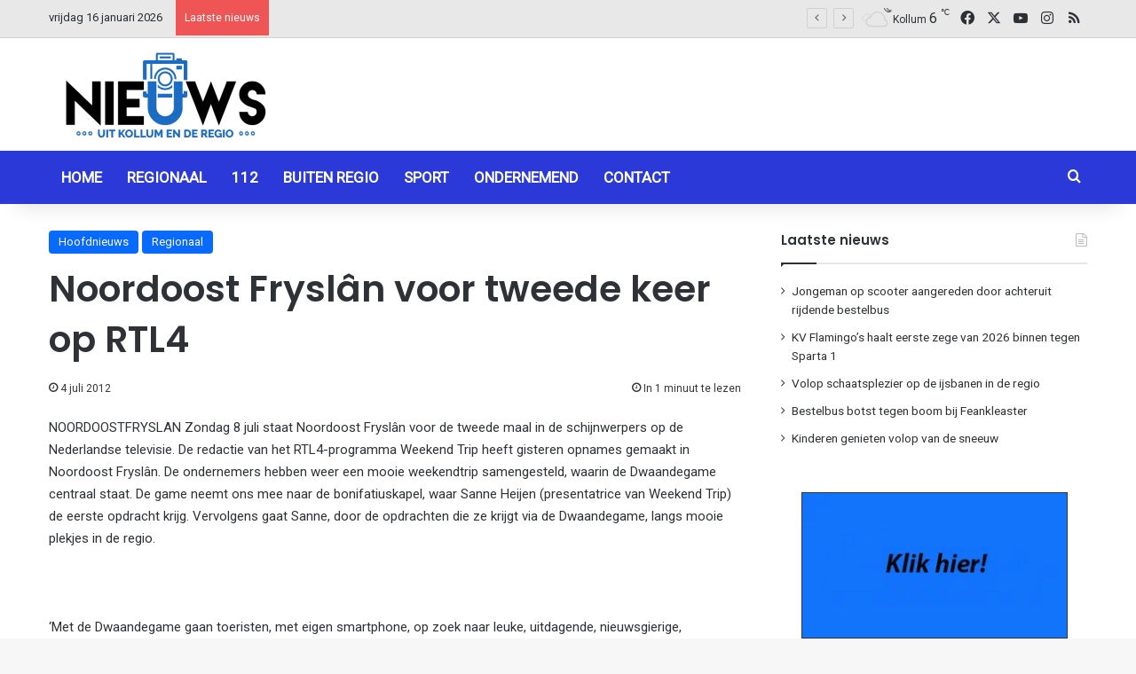

--- FILE ---
content_type: text/html; charset=UTF-8
request_url: https://nieuwsuitkollum.nl/noordoost-fryslan-voor-tweede-keer-op-rtl4/
body_size: 15266
content:
<!DOCTYPE html><html lang="nl-NL" class="" data-skin="light"><head><meta charset="UTF-8" /><link rel="profile" href="https://gmpg.org/xfn/11" /><meta name='robots' content='index, follow, max-image-preview:large, max-snippet:-1, max-video-preview:-1' /><link media="all" href="https://nieuwsuitkollum.nl/wp-content/cache/autoptimize/css/autoptimize_bad8c5551f29af7c7e8a40617e043896.css" rel="stylesheet"><link media="screen" href="https://nieuwsuitkollum.nl/wp-content/cache/autoptimize/css/autoptimize_a21a4bd33f6b284626c86b3b3a1233f2.css" rel="stylesheet"><link media="print" href="https://nieuwsuitkollum.nl/wp-content/cache/autoptimize/css/autoptimize_1fcad48fdc5561e6bb8f6c1db24cf94b.css" rel="stylesheet"><title>Noordoost Fryslân voor tweede keer op RTL4 - Nieuwsuitkollum</title><link rel="canonical" href="https://nieuwsuitkollum.nl/noordoost-fryslan-voor-tweede-keer-op-rtl4/" /><meta property="og:locale" content="nl_NL" /><meta property="og:type" content="article" /><meta property="og:title" content="Noordoost Fryslân voor tweede keer op RTL4 - Nieuwsuitkollum" /><meta property="og:description" content="NOORDOOSTFRYSLAN Zondag 8 juli staat Noordoost Fryslân voor de tweede maal in de schijnwerpers op de Nederlandse televisie. De redactie van het RTL4-programma Weekend Trip heeft gisteren opnames gemaakt in Noordoost Fryslân. De ondernemers hebben weer een mooie weekendtrip samengesteld, waarin de Dwaandegame centraal staat. De game neemt ons mee naar de bonifatiuskapel, waar Sanne Heijen &hellip;" /><meta property="og:url" content="https://nieuwsuitkollum.nl/noordoost-fryslan-voor-tweede-keer-op-rtl4/" /><meta property="og:site_name" content="Nieuwsuitkollum" /><meta property="article:publisher" content="https://www.facebook.com/Nieuwsuitkollum" /><meta property="article:author" content="Redactie" /><meta property="article:published_time" content="2012-07-04T13:23:12+00:00" /><meta property="article:modified_time" content="2012-07-04T13:23:29+00:00" /><meta property="og:image" content="https://nieuwsuitkollum.nl/site/wp-content/uploads/2012/07/RTLtvopname-Bonifatius-1-Medium.jpg" /><meta property="og:image:width" content="800" /><meta property="og:image:height" content="533" /><meta property="og:image:type" content="image/jpeg" /><meta name="author" content="Redactie" /><meta name="twitter:card" content="summary_large_image" /><meta name="twitter:creator" content="@Nieuwsuitkollum" /><meta name="twitter:site" content="@Nieuwsuitkollum" /><meta name="twitter:label1" content="Geschreven door" /><meta name="twitter:data1" content="Redactie" /><meta name="twitter:label2" content="Geschatte leestijd" /><meta name="twitter:data2" content="1 minuut" /> <script type="application/ld+json" class="yoast-schema-graph">{"@context":"https://schema.org","@graph":[{"@type":"Article","@id":"https://nieuwsuitkollum.nl/noordoost-fryslan-voor-tweede-keer-op-rtl4/#article","isPartOf":{"@id":"https://nieuwsuitkollum.nl/noordoost-fryslan-voor-tweede-keer-op-rtl4/"},"author":{"name":"Redactie","@id":"https://nieuwsuitkollum.nl/#/schema/person/8a17b957f0fd2fe14c115a5b8467184b"},"headline":"Noordoost Fryslân voor tweede keer op RTL4","datePublished":"2012-07-04T13:23:12+00:00","dateModified":"2012-07-04T13:23:29+00:00","mainEntityOfPage":{"@id":"https://nieuwsuitkollum.nl/noordoost-fryslan-voor-tweede-keer-op-rtl4/"},"wordCount":162,"commentCount":0,"publisher":{"@id":"https://nieuwsuitkollum.nl/#organization"},"articleSection":["Hoofdnieuws","Regionaal"],"inLanguage":"nl-NL","potentialAction":[{"@type":"CommentAction","name":"Comment","target":["https://nieuwsuitkollum.nl/noordoost-fryslan-voor-tweede-keer-op-rtl4/#respond"]}]},{"@type":"WebPage","@id":"https://nieuwsuitkollum.nl/noordoost-fryslan-voor-tweede-keer-op-rtl4/","url":"https://nieuwsuitkollum.nl/noordoost-fryslan-voor-tweede-keer-op-rtl4/","name":"Noordoost Fryslân voor tweede keer op RTL4 - Nieuwsuitkollum","isPartOf":{"@id":"https://nieuwsuitkollum.nl/#website"},"datePublished":"2012-07-04T13:23:12+00:00","dateModified":"2012-07-04T13:23:29+00:00","breadcrumb":{"@id":"https://nieuwsuitkollum.nl/noordoost-fryslan-voor-tweede-keer-op-rtl4/#breadcrumb"},"inLanguage":"nl-NL","potentialAction":[{"@type":"ReadAction","target":["https://nieuwsuitkollum.nl/noordoost-fryslan-voor-tweede-keer-op-rtl4/"]}]},{"@type":"BreadcrumbList","@id":"https://nieuwsuitkollum.nl/noordoost-fryslan-voor-tweede-keer-op-rtl4/#breadcrumb","itemListElement":[{"@type":"ListItem","position":1,"name":"Home","item":"https://nieuwsuitkollum.nl/"},{"@type":"ListItem","position":2,"name":"Berichten","item":"https://nieuwsuitkollum.nl/berichten/"},{"@type":"ListItem","position":3,"name":"Noordoost Fryslân voor tweede keer op RTL4"}]},{"@type":"WebSite","@id":"https://nieuwsuitkollum.nl/#website","url":"https://nieuwsuitkollum.nl/","name":"Nieuwsuitkollum","description":"Nieuws uit de regio","publisher":{"@id":"https://nieuwsuitkollum.nl/#organization"},"potentialAction":[{"@type":"SearchAction","target":{"@type":"EntryPoint","urlTemplate":"https://nieuwsuitkollum.nl/?s={search_term_string}"},"query-input":{"@type":"PropertyValueSpecification","valueRequired":true,"valueName":"search_term_string"}}],"inLanguage":"nl-NL"},{"@type":"Organization","@id":"https://nieuwsuitkollum.nl/#organization","name":"Nieuwsuitkollum","url":"https://nieuwsuitkollum.nl/","logo":{"@type":"ImageObject","inLanguage":"nl-NL","@id":"https://nieuwsuitkollum.nl/#/schema/logo/image/","url":"https://nieuwsuitkollum.nl/wp-content/uploads/2016/11/NIeuwsUitKOllumgoed-Custom.png","contentUrl":"https://nieuwsuitkollum.nl/wp-content/uploads/2016/11/NIeuwsUitKOllumgoed-Custom.png","width":512,"height":224,"caption":"Nieuwsuitkollum"},"image":{"@id":"https://nieuwsuitkollum.nl/#/schema/logo/image/"},"sameAs":["https://www.facebook.com/Nieuwsuitkollum","https://x.com/Nieuwsuitkollum","https://www.instagram.com/nieuwsuitkollumnl/","https://www.youtube.com/user/NieuwsuitkollumNL"]},{"@type":"Person","@id":"https://nieuwsuitkollum.nl/#/schema/person/8a17b957f0fd2fe14c115a5b8467184b","name":"Redactie","sameAs":["Redactie"],"url":"https://nieuwsuitkollum.nl/author/redactie/"}]}</script> <link rel='dns-prefetch' href='//www.googletagmanager.com' /><link rel="alternate" type="application/rss+xml" title="Nieuwsuitkollum &raquo; feed" href="https://nieuwsuitkollum.nl/feed/" /><link rel="alternate" type="application/rss+xml" title="Nieuwsuitkollum &raquo; reacties feed" href="https://nieuwsuitkollum.nl/comments/feed/" /> <script type="text/javascript">try {
				if( 'undefined' != typeof localStorage ){
					var tieSkin = localStorage.getItem('tie-skin');
				}

				
				var html = document.getElementsByTagName('html')[0].classList,
						htmlSkin = 'light';

				if( html.contains('dark-skin') ){
					htmlSkin = 'dark';
				}

				if( tieSkin != null && tieSkin != htmlSkin ){
					html.add('tie-skin-inverted');
					var tieSkinInverted = true;
				}

				if( tieSkin == 'dark' ){
					html.add('dark-skin');
				}
				else if( tieSkin == 'light' ){
					html.remove( 'dark-skin' );
				}
				
			} catch(e) { console.log( e ) }</script> <link rel="alternate" type="application/rss+xml" title="Nieuwsuitkollum &raquo; Noordoost Fryslân voor tweede keer op RTL4 reacties feed" href="https://nieuwsuitkollum.nl/noordoost-fryslan-voor-tweede-keer-op-rtl4/feed/" /><link rel="alternate" title="oEmbed (JSON)" type="application/json+oembed" href="https://nieuwsuitkollum.nl/wp-json/oembed/1.0/embed?url=https%3A%2F%2Fnieuwsuitkollum.nl%2Fnoordoost-fryslan-voor-tweede-keer-op-rtl4%2F" /><link rel="alternate" title="oEmbed (XML)" type="text/xml+oembed" href="https://nieuwsuitkollum.nl/wp-json/oembed/1.0/embed?url=https%3A%2F%2Fnieuwsuitkollum.nl%2Fnoordoost-fryslan-voor-tweede-keer-op-rtl4%2F&#038;format=xml" /><meta name="viewport" content="width=device-width, initial-scale=1.0" /> <script type="text/javascript" src="https://nieuwsuitkollum.nl/wp-includes/js/jquery/jquery.min.js?ver=3.7.1" id="jquery-core-js"></script> <link rel="https://api.w.org/" href="https://nieuwsuitkollum.nl/wp-json/" /><link rel="alternate" title="JSON" type="application/json" href="https://nieuwsuitkollum.nl/wp-json/wp/v2/posts/14693" /><link rel="EditURI" type="application/rsd+xml" title="RSD" href="https://nieuwsuitkollum.nl/xmlrpc.php?rsd" /><meta name="generator" content="WordPress 6.9" /><link rel='shortlink' href='https://nieuwsuitkollum.nl/?p=14693' /><meta name="generator" content="Site Kit by Google 1.168.0" /><meta http-equiv="X-UA-Compatible" content="IE=edge"> <script async src="https://www.googletagmanager.com/gtag/js?id=G-ZP6V6R7JJZ"></script> <script>window.dataLayer = window.dataLayer || [];
  function gtag(){dataLayer.push(arguments);}
  gtag('js', new Date());

  gtag('config', 'G-ZP6V6R7JJZ');</script> <link rel="icon" href="https://nieuwsuitkollum.nl/wp-content/uploads/2016/11/NIeuwsUitKOllumgoed-Custom-150x150.png" sizes="32x32" /><link rel="icon" href="https://nieuwsuitkollum.nl/wp-content/uploads/2016/11/NIeuwsUitKOllumgoed-Custom.png" sizes="192x192" /><link rel="apple-touch-icon" href="https://nieuwsuitkollum.nl/wp-content/uploads/2016/11/NIeuwsUitKOllumgoed-Custom.png" /><meta name="msapplication-TileImage" content="https://nieuwsuitkollum.nl/wp-content/uploads/2016/11/NIeuwsUitKOllumgoed-Custom.png" /></head><body id="tie-body" class="wp-singular post-template-default single single-post postid-14693 single-format-standard wp-theme-jannah wrapper-has-shadow block-head-1 magazine2 is-thumb-overlay-disabled is-desktop is-header-layout-3 has-header-ad sidebar-right has-sidebar post-layout-1 narrow-title-narrow-media hide_post_authorbio">  <script type="text/javascript">var sc_project=9268334; 
var sc_invisible=1; 
var sc_security="45843031";</script> <script type="text/javascript"
src="https://www.statcounter.com/counter/counter.js"
async></script> <noscript><div class="statcounter"><a title="Web Analytics"
href="https://statcounter.com/" target="_blank"><img
class="statcounter"
src="https://c.statcounter.com/9268334/0/45843031/1/"
alt="Web Analytics"></a></div></noscript><div class="background-overlay"><div id="tie-container" class="site tie-container"><div id="tie-wrapper"><header id="theme-header" class="theme-header header-layout-3 main-nav-dark main-nav-default-dark main-nav-below has-stream-item top-nav-active top-nav-light top-nav-default-light top-nav-above has-shadow has-normal-width-logo mobile-header-default"><nav id="top-nav"  class="has-date-breaking-components top-nav header-nav has-breaking-news" aria-label="Secondary Navigation"><div class="container"><div class="topbar-wrapper"><div class="topbar-today-date"> vrijdag 16 januari 2026</div><div class="tie-alignleft"><div class="breaking controls-is-active"> <span class="breaking-title"> <span class="tie-icon-bolt breaking-icon" aria-hidden="true"></span> <span class="breaking-title-text">Laatste nieuws</span> </span><ul id="breaking-news-in-header" class="breaking-news" data-type="flipY" data-arrows="true"><li class="news-item"> <a href="https://nieuwsuitkollum.nl/jongeman-botst-met-scooter-tegen-bestelbus/">Jongeman op scooter aangereden door achteruit rijdende bestelbus</a></li><li class="news-item"> <a href="https://nieuwsuitkollum.nl/kv-flamingos-haalt-eerste-zege-van-2026-binnen-tegen-sparta-1/">KV Flamingo’s haalt eerste zege van 2026 binnen tegen Sparta 1</a></li><li class="news-item"> <a href="https://nieuwsuitkollum.nl/volop-schaatsplezier-op-de-ijsbanen-in-de-regio/">Volop schaatsplezier op de ijsbanen in de regio</a></li><li class="news-item"> <a href="https://nieuwsuitkollum.nl/bestelbusje-botst-tegen-boom-bij-feankleaster/">Bestelbus botst tegen boom bij Feankleaster</a></li><li class="news-item"> <a href="https://nieuwsuitkollum.nl/kinderen-genieten-volop-van-de-sneeuw/">Kinderen genieten volop van de sneeuw</a></li><li class="news-item"> <a href="https://nieuwsuitkollum.nl/fryslan-in-de-greep-van-winterweer/">Fryslân in de greep van winterweer</a></li><li class="news-item"> <a href="https://nieuwsuitkollum.nl/moeder-35-blijft-langer-vast-na-overlijden-achtjarige-dochter/">Moeder (35) blijft langer vast na overlijden achtjarige dochter</a></li><li class="news-item"> <a href="https://nieuwsuitkollum.nl/brand-in-gasheater-met-gasfles-in-stroobos/">Brand in gasheater met gasfles in Stroobos</a></li><li class="news-item"> <a href="https://nieuwsuitkollum.nl/politie-onderzoekt-overlijden-minderjarig-kind-in-woning-kollum/">Politie onderzoekt overlijden minderjarig kind in woning Kollum</a></li><li class="news-item"> <a href="https://nieuwsuitkollum.nl/jeugd-geniet-volop-van-de-sneeuw-in-kollum/">Jeugd geniet volop van de sneeuw in Kollum</a></li></ul></div></div><div class="tie-alignright"><ul class="components"><li class="weather-menu-item menu-item custom-menu-link"><div class="tie-weather-widget is-animated" title="Verspreide bewolking"><div class="weather-wrap"><div class="weather-forecast-day small-weather-icons"><div class="weather-icon"><div class="icon-cloud"></div><div class="icon-cloud-behind"></div><div class="icon-basecloud-bg"></div><div class="icon-moon-animi"></div></div></div><div class="city-data"> <span>Kollum</span> <span class="weather-current-temp"> 6 <sup>&#x2103;</sup> </span></div></div></div></li><li class="social-icons-item"><a class="social-link facebook-social-icon" rel="external noopener nofollow" target="_blank" href="https://www.facebook.com/Nieuwsuitkollum/"><span class="tie-social-icon tie-icon-facebook"></span><span class="screen-reader-text">Facebook</span></a></li><li class="social-icons-item"><a class="social-link twitter-social-icon" rel="external noopener nofollow" target="_blank" href="https://twitter.com/Nieuwsuitkollum/"><span class="tie-social-icon tie-icon-twitter"></span><span class="screen-reader-text">X</span></a></li><li class="social-icons-item"><a class="social-link youtube-social-icon" rel="external noopener nofollow" target="_blank" href="https://www.youtube.com/NieuwsuitkollumNL"><span class="tie-social-icon tie-icon-youtube"></span><span class="screen-reader-text">YouTube</span></a></li><li class="social-icons-item"><a class="social-link instagram-social-icon" rel="external noopener nofollow" target="_blank" href="https://www.instagram.com/nieuwsuitkollumnl/"><span class="tie-social-icon tie-icon-instagram"></span><span class="screen-reader-text">Instagram</span></a></li><li class="social-icons-item"><a class="social-link rss-social-icon" rel="external noopener nofollow" target="_blank" href="https://nieuwsuitkollum.nl/feed/"><span class="tie-social-icon tie-icon-feed"></span><span class="screen-reader-text">RSS</span></a></li></ul></div></div></div></nav><div class="container header-container"><div class="tie-row logo-row"><div class="logo-wrapper"><div class="tie-col-md-4 logo-container clearfix"><div id="mobile-header-components-area_1" class="mobile-header-components"><ul class="components"><li class="mobile-component_menu custom-menu-link"><a href="#" id="mobile-menu-icon" class="menu-text-wrapper"><span class="tie-mobile-menu-icon nav-icon is-layout-1"></span><span class="menu-text">Menu</span></a></li></ul></div><div id="logo" class="image-logo" style="margin-top: 10px; margin-bottom: 1px;"> <a title="Nieuwsuitkollum" href="https://nieuwsuitkollum.nl/"> <picture class="tie-logo-default tie-logo-picture"> <source class="tie-logo-source-default tie-logo-source" srcset="https://nieuwsuitkollum.nl/wp-content/uploads/2020/08/logo-264x116-1.png"> <img class="tie-logo-img-default tie-logo-img" src="https://nieuwsuitkollum.nl/wp-content/uploads/2020/08/logo-264x116-1.png" alt="Nieuwsuitkollum" width="264" height="116" style="max-height:116px; width: auto;" /> </picture> </a></div><div id="mobile-header-components-area_2" class="mobile-header-components"><ul class="components"><li class="mobile-component_skin custom-menu-link"> <a href="#" class="change-skin" title="Switch skin"> <span class="tie-icon-moon change-skin-icon" aria-hidden="true"></span> <span class="screen-reader-text">Switch skin</span> </a></li></ul></div></div></div><div class="tie-col-md-8 stream-item stream-item-top-wrapper"><div class="stream-item-top"><div class="g g-1"><div class="g-single a-14"><script async src="https://pagead2.googlesyndication.com/pagead/js/adsbygoogle.js"></script>  <ins class="adsbygoogle"
 style="display:inline-block;width:650px;height:80px"
 data-ad-client="ca-pub-5273003877704073"
 data-ad-slot="2654515473"></ins> <script>(adsbygoogle = window.adsbygoogle || []).push({});</script></div></div></div></div></div></div><div class="main-nav-wrapper"><nav id="main-nav" data-skin="search-in-main-nav" class="main-nav header-nav live-search-parent menu-style-default menu-style-solid-bg"  aria-label="Primary Navigation"><div class="container"><div class="main-menu-wrapper"><div id="menu-components-wrap"><div class="main-menu main-menu-wrap"><div id="main-nav-menu" class="main-menu header-menu"><ul id="menu-home" class="menu"><li id="menu-item-10008" class="menu-item menu-item-type-custom menu-item-object-custom menu-item-home menu-item-10008"><a href="https://nieuwsuitkollum.nl/">Home</a></li><li id="menu-item-68068" class="menu-item menu-item-type-taxonomy menu-item-object-category current-post-ancestor current-menu-parent current-post-parent menu-item-68068"><a href="https://nieuwsuitkollum.nl/category/regionaal/">Regionaal</a></li><li id="menu-item-68070" class="menu-item menu-item-type-taxonomy menu-item-object-category menu-item-68070"><a href="https://nieuwsuitkollum.nl/category/112/">112</a></li><li id="menu-item-71873" class="menu-item menu-item-type-taxonomy menu-item-object-category menu-item-71873"><a href="https://nieuwsuitkollum.nl/category/buiten-regio/">Buiten regio</a></li><li id="menu-item-68071" class="menu-item menu-item-type-taxonomy menu-item-object-category menu-item-68071"><a href="https://nieuwsuitkollum.nl/category/sport/">Sport</a></li><li id="menu-item-71872" class="menu-item menu-item-type-taxonomy menu-item-object-category menu-item-71872"><a href="https://nieuwsuitkollum.nl/category/ondernemend/">Ondernemend</a></li><li id="menu-item-10006" class="menu-item menu-item-type-post_type menu-item-object-page menu-item-10006"><a href="https://nieuwsuitkollum.nl/contact/">Contact</a></li></ul></div></div><ul class="components"><li class="search-compact-icon menu-item custom-menu-link"> <a href="#" class="tie-search-trigger"> <span class="tie-icon-search tie-search-icon" aria-hidden="true"></span> <span class="screen-reader-text">Zoeken naar</span> </a></li></ul></div></div></div></nav></div></header> <script type="text/javascript">try{if("undefined"!=typeof localStorage){var header,mnIsDark=!1,tnIsDark=!1;(header=document.getElementById("theme-header"))&&((header=header.classList).contains("main-nav-default-dark")&&(mnIsDark=!0),header.contains("top-nav-default-dark")&&(tnIsDark=!0),"dark"==tieSkin?(header.add("main-nav-dark","top-nav-dark"),header.remove("main-nav-light","top-nav-light")):"light"==tieSkin&&(mnIsDark||(header.remove("main-nav-dark"),header.add("main-nav-light")),tnIsDark||(header.remove("top-nav-dark"),header.add("top-nav-light"))))}}catch(a){console.log(a)}</script> <div id="content" class="site-content container"><div id="main-content-row" class="tie-row main-content-row"><div class="main-content tie-col-md-8 tie-col-xs-12" role="main"><article id="the-post" class="container-wrapper post-content tie-standard"><header class="entry-header-outer"><div class="entry-header"> <span class="post-cat-wrap"><a class="post-cat tie-cat-28" href="https://nieuwsuitkollum.nl/category/hoofdnieuws/">Hoofdnieuws</a><a class="post-cat tie-cat-5" href="https://nieuwsuitkollum.nl/category/regionaal/">Regionaal</a></span><h1 class="post-title entry-title"> Noordoost Fryslân voor tweede keer op RTL4</h1><div class="single-post-meta post-meta clearfix"><span class="date meta-item tie-icon">4 juli 2012</span><div class="tie-alignright"><span class="meta-reading-time meta-item"><span class="tie-icon-bookmark" aria-hidden="true"></span> In 1 minuut te lezen</span></div></div></div></header><div class="entry-content entry clearfix"><p>NOORDOOSTFRYSLAN Zondag 8 juli staat Noordoost Fryslân voor de tweede maal in de schijnwerpers op de Nederlandse televisie. De redactie van het RTL4-programma Weekend Trip heeft gisteren opnames gemaakt in Noordoost Fryslân. De ondernemers hebben weer een mooie weekendtrip samengesteld, waarin de Dwaandegame centraal staat. De game neemt ons mee naar de bonifatiuskapel, waar Sanne Heijen (presentatrice van Weekend Trip) de eerste opdracht krijg. Vervolgens gaat Sanne, door de opdrachten die ze krijgt via de Dwaandegame, langs mooie plekjes in de regio.</p><p>&nbsp;</p><p>‘Met de Dwaandegame gaan toeristen, met eigen smartphone, op zoek naar leuke, uitdagende, nieuwsgierige, historische en culturele activiteiten in Noordoost Fryslân. Een mooie manier om ondernemers in de regio met elkaar te verbinden,’ aldus Fokko Hoeksma, ontwikkelaar van de Dwaandegame.</p><p>&nbsp;</p><p><strong>Deze weekendtrip wordt zondag 8 juli om 10.15 uur op RTL4 uitgezonden. En op zaterdag 15 juli wordt de uitzending herhaald.</strong></p><p><strong><p></strong></p><p>Foto&#8217;s: www.ZieSa.nl <strong><br /> </strong></p></div><div id="post-extra-info"><div class="theiaStickySidebar"><div class="single-post-meta post-meta clearfix"><span class="date meta-item tie-icon">4 juli 2012</span><div class="tie-alignright"><span class="meta-reading-time meta-item"><span class="tie-icon-bookmark" aria-hidden="true"></span> In 1 minuut te lezen</span></div></div></div></div><div class="clearfix"></div> <script id="tie-schema-json" type="application/ld+json">{"@context":"http:\/\/schema.org","@type":"Article","dateCreated":"2012-07-04T15:23:12+02:00","datePublished":"2012-07-04T15:23:12+02:00","dateModified":"2012-07-04T15:23:29+02:00","headline":"Noordoost Frysl\u00e2n voor tweede keer op RTL4","name":"Noordoost Frysl\u00e2n voor tweede keer op RTL4","keywords":[],"url":"https:\/\/nieuwsuitkollum.nl\/noordoost-fryslan-voor-tweede-keer-op-rtl4\/","description":"NOORDOOSTFRYSLAN\u00a0Zondag 8 juli staat Noordoost Frysl\u00e2n voor de tweede maal in de schijnwerpers op de Nederlandse televisie. De redactie van het RTL4-programma Weekend Trip heeft gisteren opnames gemaa","copyrightYear":"2012","articleSection":"Hoofdnieuws,Regionaal","articleBody":"NOORDOOSTFRYSLAN\u00a0Zondag 8 juli staat Noordoost Frysl\u00e2n voor de tweede maal in de schijnwerpers op de Nederlandse televisie. De redactie van het RTL4-programma Weekend Trip heeft gisteren opnames gemaakt in Noordoost Frysl\u00e2n. De ondernemers hebben weer een mooie weekendtrip samengesteld, waarin de Dwaandegame centraal staat. De game neemt ons mee naar de bonifatiuskapel, waar Sanne Heijen (presentatrice van Weekend Trip) de eerste opdracht krijg. Vervolgens gaat Sanne, door de opdrachten die ze krijgt via de Dwaandegame, langs mooie plekjes in de regio.\r\n\r\n&nbsp;\r\n\r\n\u2018Met de Dwaandegame gaan toeristen, met eigen smartphone, op zoek naar leuke, uitdagende, nieuwsgierige, historische en culturele activiteiten in Noordoost Frysl\u00e2n. Een mooie manier om ondernemers in de regio met elkaar te verbinden,\u2019 aldus Fokko Hoeksma, ontwikkelaar van de Dwaandegame.\r\n\r\n&nbsp;\r\n\r\nDeze weekendtrip wordt zondag 8 juli om 10.15 uur op RTL4 uitgezonden. En op zaterdag 15 juli wordt de uitzending herhaald.\r\n\r\n\r\n\r\n\r\n\r\nFoto's: www.ZieSa.nl \r\n","publisher":{"@id":"#Publisher","@type":"Organization","name":"Nieuwsuitkollum","logo":{"@type":"ImageObject","url":"https:\/\/nieuwsuitkollum.nl\/wp-content\/uploads\/2020\/08\/logo-264x116-1.png"},"sameAs":["https:\/\/www.facebook.com\/Nieuwsuitkollum\/","https:\/\/twitter.com\/Nieuwsuitkollum\/","https:\/\/www.youtube.com\/NieuwsuitkollumNL","https:\/\/www.instagram.com\/nieuwsuitkollumnl\/"]},"sourceOrganization":{"@id":"#Publisher"},"copyrightHolder":{"@id":"#Publisher"},"mainEntityOfPage":{"@type":"WebPage","@id":"https:\/\/nieuwsuitkollum.nl\/noordoost-fryslan-voor-tweede-keer-op-rtl4\/"},"author":{"@type":"Person","name":"Redactie","url":"https:\/\/nieuwsuitkollum.nl\/author\/redactie\/"}}</script> <div id="share-buttons-bottom" class="share-buttons share-buttons-bottom"><div class="share-links "> <a href="https://www.facebook.com/sharer.php?u=https://nieuwsuitkollum.nl/noordoost-fryslan-voor-tweede-keer-op-rtl4/" rel="external noopener nofollow" title="Facebook" target="_blank" class="facebook-share-btn  large-share-button" data-raw="https://www.facebook.com/sharer.php?u={post_link}"> <span class="share-btn-icon tie-icon-facebook"></span> <span class="social-text">Facebook</span> </a> <a href="https://x.com/intent/post?text=Noordoost%20Frysl%C3%A2n%20voor%20tweede%20keer%20op%20RTL4&#038;url=https://nieuwsuitkollum.nl/noordoost-fryslan-voor-tweede-keer-op-rtl4/" rel="external noopener nofollow" title="X" target="_blank" class="twitter-share-btn  large-share-button" data-raw="https://x.com/intent/post?text={post_title}&amp;url={post_link}"> <span class="share-btn-icon tie-icon-twitter"></span> <span class="social-text">X</span> </a> <a href="https://api.whatsapp.com/send?text=Noordoost%20Frysl%C3%A2n%20voor%20tweede%20keer%20op%20RTL4%20https://nieuwsuitkollum.nl/noordoost-fryslan-voor-tweede-keer-op-rtl4/" rel="external noopener nofollow" title="WhatsApp" target="_blank" class="whatsapp-share-btn " data-raw="https://api.whatsapp.com/send?text={post_title}%20{post_link}"> <span class="share-btn-icon tie-icon-whatsapp"></span> <span class="screen-reader-text">WhatsApp</span> </a> <a href="https://telegram.me/share/url?url=https://nieuwsuitkollum.nl/noordoost-fryslan-voor-tweede-keer-op-rtl4/&text=Noordoost%20Frysl%C3%A2n%20voor%20tweede%20keer%20op%20RTL4" rel="external noopener nofollow" title="Telegram" target="_blank" class="telegram-share-btn " data-raw="https://telegram.me/share/url?url={post_link}&text={post_title}"> <span class="share-btn-icon tie-icon-paper-plane"></span> <span class="screen-reader-text">Telegram</span> </a> <a href="mailto:?subject=Noordoost%20Frysl%C3%A2n%20voor%20tweede%20keer%20op%20RTL4&#038;body=https://nieuwsuitkollum.nl/noordoost-fryslan-voor-tweede-keer-op-rtl4/" rel="external noopener nofollow" title="Delen via Email" target="_blank" class="email-share-btn " data-raw="mailto:?subject={post_title}&amp;body={post_link}"> <span class="share-btn-icon tie-icon-envelope"></span> <span class="screen-reader-text">Delen via Email</span> </a> <a href="#" rel="external noopener nofollow" title="Print" target="_blank" class="print-share-btn " data-raw="#"> <span class="share-btn-icon tie-icon-print"></span> <span class="screen-reader-text">Print</span> </a></div></div></article><div class="stream-item stream-item-below-post"><div class="stream-item-size" style=""><script async src="https://pagead2.googlesyndication.com/pagead/js/adsbygoogle.js"></script>  <ins class="adsbygoogle"
 style="display:inline-block;width:728px;height:90px"
 data-ad-client="ca-pub-5273003877704073"
 data-ad-slot="8265052618"></ins> <script>(adsbygoogle = window.adsbygoogle || []).push({});</script></div></div><div class="post-components"><div id="related-posts" class="container-wrapper has-extra-post"><div class="mag-box-title the-global-title"><h3>Dit kan u ook interesseren</h3></div><div class="related-posts-list"><div class="related-item tie-standard"> <a aria-label="Jongeman op scooter aangereden door achteruit rijdende bestelbus" href="https://nieuwsuitkollum.nl/jongeman-botst-met-scooter-tegen-bestelbus/" class="post-thumb"><img width="390" height="220" src="https://nieuwsuitkollum.nl/wp-content/uploads/2026/01/image004-12-390x220.jpg" class="attachment-jannah-image-large size-jannah-image-large wp-post-image" alt="" decoding="async" fetchpriority="high" /></a><h3 class="post-title"><a href="https://nieuwsuitkollum.nl/jongeman-botst-met-scooter-tegen-bestelbus/">Jongeman op scooter aangereden door achteruit rijdende bestelbus</a></h3><div class="post-meta clearfix"><span class="date meta-item tie-icon">13 januari 2026</span></div></div><div class="related-item tie-standard"> <a aria-label="Volop schaatsplezier op de ijsbanen in de regio" href="https://nieuwsuitkollum.nl/volop-schaatsplezier-op-de-ijsbanen-in-de-regio/" class="post-thumb"><img width="390" height="220" src="https://nieuwsuitkollum.nl/wp-content/uploads/2026/01/image036-390x220.jpg" class="attachment-jannah-image-large size-jannah-image-large wp-post-image" alt="" decoding="async" /></a><h3 class="post-title"><a href="https://nieuwsuitkollum.nl/volop-schaatsplezier-op-de-ijsbanen-in-de-regio/">Volop schaatsplezier op de ijsbanen in de regio</a></h3><div class="post-meta clearfix"><span class="date meta-item tie-icon">11 januari 2026</span></div></div><div class="related-item tie-standard"> <a aria-label="Bestelbus botst tegen boom bij Feankleaster" href="https://nieuwsuitkollum.nl/bestelbusje-botst-tegen-boom-bij-feankleaster/" class="post-thumb"><img width="390" height="220" src="https://nieuwsuitkollum.nl/wp-content/uploads/2026/01/image002-14-390x220.jpg" class="attachment-jannah-image-large size-jannah-image-large wp-post-image" alt="" decoding="async" /></a><h3 class="post-title"><a href="https://nieuwsuitkollum.nl/bestelbusje-botst-tegen-boom-bij-feankleaster/">Bestelbus botst tegen boom bij Feankleaster</a></h3><div class="post-meta clearfix"><span class="date meta-item tie-icon">10 januari 2026</span></div></div><div class="related-item tie-standard"> <a aria-label="Kinderen genieten volop van de sneeuw" href="https://nieuwsuitkollum.nl/kinderen-genieten-volop-van-de-sneeuw/" class="post-thumb"><img width="390" height="220" src="https://nieuwsuitkollum.nl/wp-content/uploads/2026/01/image005-12-390x220.jpg" class="attachment-jannah-image-large size-jannah-image-large wp-post-image" alt="" decoding="async" loading="lazy" /></a><h3 class="post-title"><a href="https://nieuwsuitkollum.nl/kinderen-genieten-volop-van-de-sneeuw/">Kinderen genieten volop van de sneeuw</a></h3><div class="post-meta clearfix"><span class="date meta-item tie-icon">7 januari 2026</span></div></div></div></div><div id="comments" class="comments-area"><div id="add-comment-block" class="container-wrapper"><div id="respond" class="comment-respond"><h3 id="reply-title" class="comment-reply-title the-global-title">Geef een reactie <small><a rel="nofollow" id="cancel-comment-reply-link" href="/noordoost-fryslan-voor-tweede-keer-op-rtl4/#respond" style="display:none;">Reactie annuleren</a></small></h3><form action="https://nieuwsuitkollum.nl/wp-comments-post.php" method="post" id="commentform" class="comment-form"><p class="comment-notes"><span id="email-notes">Je e-mailadres wordt niet gepubliceerd.</span> <span class="required-field-message">Vereiste velden zijn gemarkeerd met <span class="required">*</span></span></p><p class="comment-form-comment"><label for="comment">Reactie <span class="required">*</span></label><textarea autocomplete="new-password"  id="hba2208990"  name="hba2208990"   cols="45" rows="8" maxlength="65525" required></textarea><textarea id="comment" aria-label="hp-comment" aria-hidden="true" name="comment" autocomplete="new-password" style="padding:0 !important;clip:rect(1px, 1px, 1px, 1px) !important;position:absolute !important;white-space:nowrap !important;height:1px !important;width:1px !important;overflow:hidden !important;" tabindex="-1"></textarea><script data-noptimize>document.getElementById("comment").setAttribute( "id", "a774d40633707537984f9995d5ac5807" );document.getElementById("hba2208990").setAttribute( "id", "comment" );</script></p><p class="comment-form-author"><label for="author">Naam <span class="required">*</span></label> <input id="author" name="author" type="text" value="" size="30" maxlength="245" autocomplete="name" required /></p><p class="comment-form-email"><label for="email">E-mail <span class="required">*</span></label> <input id="email" name="email" type="email" value="" size="30" maxlength="100" aria-describedby="email-notes" autocomplete="email" required /></p><p class="comment-form-url"><label for="url">Site</label> <input id="url" name="url" type="url" value="" size="30" maxlength="200" autocomplete="url" /></p><p class="form-submit"><input name="submit" type="submit" id="submit" class="submit" value="Reactie plaatsen" /> <input type='hidden' name='comment_post_ID' value='14693' id='comment_post_ID' /> <input type='hidden' name='comment_parent' id='comment_parent' value='0' /></p></form></div></div></div></div></div><aside class="sidebar tie-col-md-4 tie-col-xs-12 normal-side" aria-label="Primary Sidebar"><div class="theiaStickySidebar"><div id="recent-posts-7" class="container-wrapper widget widget_recent_entries"><div class="widget-title the-global-title"><div class="the-subtitle">Laatste nieuws<span class="widget-title-icon tie-icon"></span></div></div><ul><li> <a href="https://nieuwsuitkollum.nl/jongeman-botst-met-scooter-tegen-bestelbus/">Jongeman op scooter aangereden door achteruit rijdende bestelbus</a></li><li> <a href="https://nieuwsuitkollum.nl/kv-flamingos-haalt-eerste-zege-van-2026-binnen-tegen-sparta-1/">KV Flamingo’s haalt eerste zege van 2026 binnen tegen Sparta 1</a></li><li> <a href="https://nieuwsuitkollum.nl/volop-schaatsplezier-op-de-ijsbanen-in-de-regio/">Volop schaatsplezier op de ijsbanen in de regio</a></li><li> <a href="https://nieuwsuitkollum.nl/bestelbusje-botst-tegen-boom-bij-feankleaster/">Bestelbus botst tegen boom bij Feankleaster</a></li><li> <a href="https://nieuwsuitkollum.nl/kinderen-genieten-volop-van-de-sneeuw/">Kinderen genieten volop van de sneeuw</a></li></ul><div class="clearfix"></div></div><div id="adrotate_widgets-7" class="container-wrapper widget adrotate_widgets"><div class="g g-2"><div class="g-dyn a-19 c-1"><a class="gofollow" data-track="MTksMiw2MA==" href="/contact"><img src="https://nieuwsuitkollum.nl/wp-content/uploads/2023/02/AdverterenNieuwsuitKollumRechts.gif" /></a></div><div class="g-dyn a-4 c-2"><a class="gofollow" data-track="NCwyLDYw" href="https://www.pmc-kollum.nl/" target="_blank"><img src="https://nieuwsuitkollum.nl/wp-content/uploads/2023/10/FysioTherapieKollum2023.gif" /></a></div></div><div class="clearfix"></div></div><div id="adrotate_widgets-13" class="container-wrapper widget adrotate_widgets"><div class="clearfix"></div></div><div id="adrotate_widgets-8" class="container-wrapper widget adrotate_widgets"><div class="g g-4"><div class="g-dyn a-9 c-1"><a class="gofollow" data-track="OSw0LDYw" href="https://www.depruttelpot.nl" target="_blank"><img src="https://nieuwsuitkollum.nl/wp-content/uploads/2024/04/Naamloos-1v3.gif" /></a></div></div><div class="clearfix"></div></div><div id="custom_html-8" class="widget_text container-wrapper widget widget_custom_html"><div class="textwidget custom-html-widget"><center><div id="mk-slider"></div> <script src="https://www.sponsorlink.nl/js/snippet.js?key=a077e605-2786-47a3-add4-4e88519bca23"></script> </center></div><div class="clearfix"></div></div><div id="search-8" class="container-wrapper widget widget_search"><form role="search" method="get" class="search-form" action="https://nieuwsuitkollum.nl/"> <label> <span class="screen-reader-text">Zoeken naar:</span> <input type="search" class="search-field" placeholder="Zoeken &hellip;" value="" name="s" /> </label> <input type="submit" class="search-submit" value="Zoeken" /></form><div class="clearfix"></div></div></div></aside></div></div><footer id="footer" class="site-footer dark-skin dark-widgetized-area"><div id="footer-instagram" class="footer-instagram-section"><div id="instagram-link" class="is-compact has-6-media"><a target="_blank" title="Volg ons ook op Instagram!" rel="nofollow noopener" href="https://www.instagram.com/nieuwsuitkollumnl/"><span class="tie-icon-instagram" aria-hidden="true"></span> <span class="follow-button">Volg ons ook op Instagram!</span></a></div><div class="tie-insta-box "><div class="tie-insta-photos"><div class="tie-insta-post"> <a href="https://www.instagram.com/reel/DTYLHWvDIN0/"  target="_blank" rel="nofollow noopener"><img src="https://scontent-waw2-1.cdninstagram.com/v/t51.71878-15/614890682_1228236465929970_8817887245328702074_n.jpg?stp=dst-jpg_e35_tt6&_nc_cat=110&ccb=7-5&_nc_sid=18de74&efg=eyJlZmdfdGFnIjoiQ0xJUFMuYmVzdF9pbWFnZV91cmxnZW4uQzMifQ%3D%3D&_nc_ohc=zKrh6a07IuAQ7kNvwEZJ9SZ&_nc_oc=AdmogpmvIMov_TXm3D8wGb4sRA0fuf3G131PzHguB9uL-4jIEvz2TuivQh2jMOxAfgY&_nc_zt=23&_nc_ht=scontent-waw2-1.cdninstagram.com&edm=ANo9K5cEAAAA&_nc_gid=veA3ag-PZHsfG0Fz2k0M2A&oh=00_Afq7p5DelZ7LxzuZXeIz0MItGiidZVKsBUABIK-VbDNXww&oe=697014BD" width="320" height="320" alt="Volop schaatsplezier op de ijsbanen in de regio Meer beelden op de website." /><span class="media-video"><span class="tie-icon-video-camera"></span></span></a></div><div class="tie-insta-post"> <a href="https://www.instagram.com/p/DTEFRQrDHXa/"  target="_blank" rel="nofollow noopener"><img src="https://scontent-waw2-1.cdninstagram.com/v/t51.82787-15/610533759_18521046115065755_3974631627575580588_n.jpg?stp=dst-jpg_e35_tt6&_nc_cat=110&ccb=7-5&_nc_sid=18de74&efg=eyJlZmdfdGFnIjoiRkVFRC5iZXN0X2ltYWdlX3VybGdlbi5DMyJ9&_nc_ohc=_9ykPX_OGsYQ7kNvwFhg-iu&_nc_oc=Adm53gXgsPPvrwQ5rxqN0T3Z_izrSO5d-m9tsUNtAM-72gr-iPwX9GBmr4bfENhTyuw&_nc_zt=23&_nc_ht=scontent-waw2-1.cdninstagram.com&edm=ANo9K5cEAAAA&_nc_gid=veA3ag-PZHsfG0Fz2k0M2A&oh=00_AfqLGZneLBGKNnNr_7jnMMR2IDNxyvFxz100LXXzS7KDFg&oe=697002E7" width="320" height="320" alt="Kollum ontwaakt in witte wereld na nachtelijke sneeuwval Meer informatie en beelden op de website." /></a></div><div class="tie-insta-post"> <a href="https://www.instagram.com/p/DS_AoleDDiV/"  target="_blank" rel="nofollow noopener"><img src="https://scontent-waw2-2.cdninstagram.com/v/t51.82787-15/609160348_18520725799065755_7049711688165642421_n.jpg?stp=dst-jpg_e35_tt6&_nc_cat=105&ccb=7-5&_nc_sid=18de74&efg=eyJlZmdfdGFnIjoiRkVFRC5iZXN0X2ltYWdlX3VybGdlbi5DMyJ9&_nc_ohc=NY8G3WPageQQ7kNvwFqBRpo&_nc_oc=Adn51pLRR3HOPj-OtTtPcNTOV4HYHts2cvOaBROCP9-5Fn9Hvx5eVDe1WVmjb1-758I&_nc_zt=23&_nc_ht=scontent-waw2-2.cdninstagram.com&edm=ANo9K5cEAAAA&_nc_gid=veA3ag-PZHsfG0Fz2k0M2A&oh=00_AfoQYHMi8lhd2ub8wiu0r9WMFFxhGWWhhhQiFkgy6_dCVg&oe=69700BD6" width="320" height="320" alt="Volop carbid geschoten tijdens oudejaarsdag in Noardeast-Fryslân Meer informatie en beelden op de website." /></a></div><div class="tie-insta-post"> <a href="https://www.instagram.com/p/DS-_8cBDHHm/"  target="_blank" rel="nofollow noopener"><img src="https://scontent-waw2-2.cdninstagram.com/v/t51.82787-15/609793841_18520725055065755_2693609866664781459_n.jpg?stp=dst-jpg_e35_tt6&_nc_cat=100&ccb=7-5&_nc_sid=18de74&efg=eyJlZmdfdGFnIjoiRkVFRC5iZXN0X2ltYWdlX3VybGdlbi5DMyJ9&_nc_ohc=PftqhJLoVZYQ7kNvwGEsQBG&_nc_oc=AdmowqeNGe-THTIM-cVdpkAS1zCsmVN_2HskVUIB2kBrIT5EyBBVE7Yt_1KY9ekdv1s&_nc_zt=23&_nc_ht=scontent-waw2-2.cdninstagram.com&edm=ANo9K5cEAAAA&_nc_gid=veA3ag-PZHsfG0Fz2k0M2A&oh=00_AfrHtQ5m1zYu8Z9m5ssjbP2R2_uuuCQ_gGDwML1pJwyOdw&oe=6970093F" width="320" height="320" alt="Twee (9 &amp; 10) kinderen gewond door vuurwerk in Kollumersweach. Meer informatie en beelden op de website." /></a></div><div class="tie-insta-post"> <a href="https://www.instagram.com/p/DS-_iKhjDBx/"  target="_blank" rel="nofollow noopener"><img src="https://scontent-waw2-2.cdninstagram.com/v/t51.82787-15/610537165_18520724665065755_1243405310411912138_n.jpg?stp=dst-jpg_e35_tt6&_nc_cat=103&ccb=7-5&_nc_sid=18de74&efg=eyJlZmdfdGFnIjoiRkVFRC5iZXN0X2ltYWdlX3VybGdlbi5DMyJ9&_nc_ohc=fYpZGEqKZGIQ7kNvwGl267_&_nc_oc=AdkeSHZbyMda25cJIwk1ZaO1Y86lIl7h2eD2r73IaoRCE5L9DWv_HaSA8R7pYwlFBvE&_nc_zt=23&_nc_ht=scontent-waw2-2.cdninstagram.com&edm=ANo9K5cEAAAA&_nc_gid=veA3ag-PZHsfG0Fz2k0M2A&oh=00_AfouPebKHo4lEhqbXalk79oLsJCEK2SxDsCUlEWhV_W_DA&oe=69700FA2" width="320" height="320" alt="Eerste carbidknallen in Kollum luiden oudejaarsdag in Fotoserie online op de website" /></a></div><div class="tie-insta-post"> <a href="https://www.instagram.com/p/DS441E6jIZB/"  target="_blank" rel="nofollow noopener"><img src="https://scontent-waw2-1.cdninstagram.com/v/t51.82787-15/608615862_18520241017065755_7977444528799460600_n.jpg?stp=dst-jpg_e35_tt6&_nc_cat=104&ccb=7-5&_nc_sid=18de74&efg=eyJlZmdfdGFnIjoiRkVFRC5iZXN0X2ltYWdlX3VybGdlbi5DMyJ9&_nc_ohc=q4i9-Vk8nn0Q7kNvwHqO_xc&_nc_oc=AdnBlWz-LM4s4LlCCU1jOlAh7-WZPqw9uSXOWjTvEQny_MVSSIMjLRKvj-rOPTZz82g&_nc_zt=23&_nc_ht=scontent-waw2-1.cdninstagram.com&edm=ANo9K5cEAAAA&_nc_gid=veA3ag-PZHsfG0Fz2k0M2A&oh=00_AfovU4nXNl0rHwuS1TsWW26dXsExnv_-QeJ3u5g6T3eMMw&oe=697009D5" width="320" height="320" alt="Ruim 100 verlichte tractoren rijden door Kollum Meer informatie en beelden op de website." /></a></div></div></div></div><div id="footer-widgets-container"><div class="container"></div></div><div id="site-info" class="site-info site-info-layout-2"><div class="container"><div class="tie-row"><div class="tie-col-md-12"><div class="copyright-text copyright-text-first">&copy; Copyright 2026, Nieuwsuitkollum — Alle rechten voorbehouden.</a></div><div class="footer-menu"><ul id="menu-footer" class="menu"><li id="menu-item-105413" class="menu-item menu-item-type-post_type menu-item-object-page menu-item-privacy-policy menu-item-105413"><a rel="privacy-policy" href="https://nieuwsuitkollum.nl/privacybeleid/">Privacybeleid</a></li></ul></div><ul class="social-icons"><li class="social-icons-item"><a class="social-link facebook-social-icon" rel="external noopener nofollow" target="_blank" href="https://www.facebook.com/Nieuwsuitkollum/"><span class="tie-social-icon tie-icon-facebook"></span><span class="screen-reader-text">Facebook</span></a></li><li class="social-icons-item"><a class="social-link twitter-social-icon" rel="external noopener nofollow" target="_blank" href="https://twitter.com/Nieuwsuitkollum/"><span class="tie-social-icon tie-icon-twitter"></span><span class="screen-reader-text">X</span></a></li><li class="social-icons-item"><a class="social-link youtube-social-icon" rel="external noopener nofollow" target="_blank" href="https://www.youtube.com/NieuwsuitkollumNL"><span class="tie-social-icon tie-icon-youtube"></span><span class="screen-reader-text">YouTube</span></a></li><li class="social-icons-item"><a class="social-link instagram-social-icon" rel="external noopener nofollow" target="_blank" href="https://www.instagram.com/nieuwsuitkollumnl/"><span class="tie-social-icon tie-icon-instagram"></span><span class="screen-reader-text">Instagram</span></a></li><li class="social-icons-item"><a class="social-link rss-social-icon" rel="external noopener nofollow" target="_blank" href="https://nieuwsuitkollum.nl/feed/"><span class="tie-social-icon tie-icon-feed"></span><span class="screen-reader-text">RSS</span></a></li></ul></div></div></div></div></footer> <a id="go-to-top" class="go-to-top-button" href="#go-to-tie-body"> <span class="tie-icon-angle-up"></span> <span class="screen-reader-text">Back to top button</span> </a></div><aside class=" side-aside normal-side dark-skin dark-widgetized-area appear-from-left" aria-label="Secondary Sidebar" style="visibility: hidden;"><div data-height="100%" class="side-aside-wrapper has-custom-scroll"> <a href="#" class="close-side-aside remove big-btn"> <span class="screen-reader-text">Close</span> </a><div id="mobile-container"><div id="mobile-menu" class=""></div><div id="mobile-social-icons" class="social-icons-widget solid-social-icons"><ul><li class="social-icons-item"><a class="social-link facebook-social-icon" rel="external noopener nofollow" target="_blank" href="https://www.facebook.com/Nieuwsuitkollum/"><span class="tie-social-icon tie-icon-facebook"></span><span class="screen-reader-text">Facebook</span></a></li><li class="social-icons-item"><a class="social-link twitter-social-icon" rel="external noopener nofollow" target="_blank" href="https://twitter.com/Nieuwsuitkollum/"><span class="tie-social-icon tie-icon-twitter"></span><span class="screen-reader-text">X</span></a></li><li class="social-icons-item"><a class="social-link youtube-social-icon" rel="external noopener nofollow" target="_blank" href="https://www.youtube.com/NieuwsuitkollumNL"><span class="tie-social-icon tie-icon-youtube"></span><span class="screen-reader-text">YouTube</span></a></li><li class="social-icons-item"><a class="social-link instagram-social-icon" rel="external noopener nofollow" target="_blank" href="https://www.instagram.com/nieuwsuitkollumnl/"><span class="tie-social-icon tie-icon-instagram"></span><span class="screen-reader-text">Instagram</span></a></li><li class="social-icons-item"><a class="social-link rss-social-icon" rel="external noopener nofollow" target="_blank" href="https://nieuwsuitkollum.nl/feed/"><span class="tie-social-icon tie-icon-feed"></span><span class="screen-reader-text">RSS</span></a></li></ul></div><div id="mobile-search"><form role="search" method="get" class="search-form" action="https://nieuwsuitkollum.nl/"> <label> <span class="screen-reader-text">Zoeken naar:</span> <input type="search" class="search-field" placeholder="Zoeken &hellip;" value="" name="s" /> </label> <input type="submit" class="search-submit" value="Zoeken" /></form></div></div></div></aside></div></div> <script type="speculationrules">{"prefetch":[{"source":"document","where":{"and":[{"href_matches":"/*"},{"not":{"href_matches":["/wp-*.php","/wp-admin/*","/wp-content/uploads/*","/wp-content/*","/wp-content/plugins/*","/wp-content/themes/jannah/*","/*\\?(.+)"]}},{"not":{"selector_matches":"a[rel~=\"nofollow\"]"}},{"not":{"selector_matches":".no-prefetch, .no-prefetch a"}}]},"eagerness":"conservative"}]}</script> <div id="reading-position-indicator"></div><div id="autocomplete-suggestions" class="autocomplete-suggestions"></div><div id="is-scroller-outer"><div id="is-scroller"></div></div><div id="fb-root"></div><div id="tie-popup-search-desktop" class="tie-popup tie-popup-search-wrap" style="display: none;"> <a href="#" class="tie-btn-close remove big-btn light-btn"> <span class="screen-reader-text">Close</span> </a><div class="popup-search-wrap-inner"><div class="live-search-parent pop-up-live-search" data-skin="live-search-popup" aria-label="Search"><form method="get" class="tie-popup-search-form" action="https://nieuwsuitkollum.nl/"> <input class="tie-popup-search-input is-ajax-search" inputmode="search" type="text" name="s" title="Zoeken naar" autocomplete="off" placeholder="Typ en druk op enter" /> <button class="tie-popup-search-submit" type="submit"> <span class="tie-icon-search tie-search-icon" aria-hidden="true"></span> <span class="screen-reader-text">Zoeken naar</span> </button></form></div></div></div> <script type="text/javascript" id="adrotate-groups-js-extra">var impression_object = {"ajax_url":"https://nieuwsuitkollum.nl/wp-admin/admin-ajax.php"};
//# sourceURL=adrotate-groups-js-extra</script> <script type="text/javascript" id="adrotate-clicker-js-extra">var click_object = {"ajax_url":"https://nieuwsuitkollum.nl/wp-admin/admin-ajax.php"};
//# sourceURL=adrotate-clicker-js-extra</script> <script type="text/javascript" src="https://nieuwsuitkollum.nl/wp-includes/js/dist/hooks.min.js?ver=dd5603f07f9220ed27f1" id="wp-hooks-js"></script> <script type="text/javascript" src="https://nieuwsuitkollum.nl/wp-includes/js/dist/i18n.min.js?ver=c26c3dc7bed366793375" id="wp-i18n-js"></script> <script type="text/javascript" id="wp-i18n-js-after">wp.i18n.setLocaleData( { 'text direction\u0004ltr': [ 'ltr' ] } );
//# sourceURL=wp-i18n-js-after</script> <script type="text/javascript" id="contact-form-7-js-translations">( function( domain, translations ) {
	var localeData = translations.locale_data[ domain ] || translations.locale_data.messages;
	localeData[""].domain = domain;
	wp.i18n.setLocaleData( localeData, domain );
} )( "contact-form-7", {"translation-revision-date":"2025-11-30 09:13:36+0000","generator":"GlotPress\/4.0.3","domain":"messages","locale_data":{"messages":{"":{"domain":"messages","plural-forms":"nplurals=2; plural=n != 1;","lang":"nl"},"This contact form is placed in the wrong place.":["Dit contactformulier staat op de verkeerde plek."],"Error:":["Fout:"]}},"comment":{"reference":"includes\/js\/index.js"}} );
//# sourceURL=contact-form-7-js-translations</script> <script type="text/javascript" id="contact-form-7-js-before">var wpcf7 = {
    "api": {
        "root": "https:\/\/nieuwsuitkollum.nl\/wp-json\/",
        "namespace": "contact-form-7\/v1"
    }
};
//# sourceURL=contact-form-7-js-before</script> <script type="text/javascript" id="jquery-fancybox-js-extra">var efb_i18n = {"close":"Sluiten","next":"Volgende","prev":"Vorige","startSlideshow":"Slideshow starten","toggleSize":"Toggle grootte"};
//# sourceURL=jquery-fancybox-js-extra</script> <script type="text/javascript" id="jquery-fancybox-js-after">var fb_timeout,fb_opts={"autoScale":true,"showCloseButton":true,"margin":20,"pixelRatio":1,"centerOnScroll":false,"enableEscapeButton":true,"closeBtn":true,"overlayShow":true,"hideOnOverlayClick":true,"minVpHeight":320,"disableCoreLightbox":true,"enableBlockControls":true,"fancybox_openBlockControls":true},
easy_fancybox_handler=easy_fancybox_handler||function(){
jQuery([".nolightbox","a.wp-block-fileesc_html__button","a.pin-it-button","a[href*='pinterest.com\/pin\/create']","a[href*='facebook.com\/share']","a[href*='twitter.com\/share']"].join(',')).addClass('nofancybox');
jQuery('a.fancybox-close').on('click',function(e){e.preventDefault();jQuery.fancybox.close()});
/* IMG */
						var unlinkedImageBlocks=jQuery(".wp-block-image > img:not(.nofancybox,figure.nofancybox>img)");
						unlinkedImageBlocks.wrap(function() {
							var href = jQuery( this ).attr( "src" );
							return "<a href='" + href + "'></a>";
						});
var fb_IMG_select=jQuery('a[href*=".jpg" i]:not(.nofancybox,li.nofancybox>a,figure.nofancybox>a),area[href*=".jpg" i]:not(.nofancybox),a[href*=".jpeg" i]:not(.nofancybox,li.nofancybox>a,figure.nofancybox>a),area[href*=".jpeg" i]:not(.nofancybox),a[href*=".png" i]:not(.nofancybox,li.nofancybox>a,figure.nofancybox>a),area[href*=".png" i]:not(.nofancybox)');
fb_IMG_select.addClass('fancybox image');
var fb_IMG_sections=jQuery('.gallery,.wp-block-gallery,.tiled-gallery,.wp-block-jetpack-tiled-gallery,.ngg-galleryoverview,.ngg-imagebrowser,.nextgen_pro_blog_gallery,.nextgen_pro_film,.nextgen_pro_horizontal_filmstrip,.ngg-pro-masonry-wrapper,.ngg-pro-mosaic-container,.nextgen_pro_sidescroll,.nextgen_pro_slideshow,.nextgen_pro_thumbnail_grid,.tiled-gallery');
fb_IMG_sections.each(function(){jQuery(this).find(fb_IMG_select).attr('data-fancybox-group','gallery-'+fb_IMG_sections.index(this));});
jQuery('a.fancybox,area.fancybox,.fancybox>a').fancybox(jQuery.extend(true,{},fb_opts,{"transition":"elastic","transitionIn":"elastic","openEasing":"linear","transitionOut":"elastic","closeEasing":"linear","opacity":true,"hideOnContentClick":false,"titleShow":false,"titleFromAlt":false,"showNavArrows":true,"enableKeyboardNav":true,"cyclic":false,"mouseWheel":false,"openEffect":"elastic","closeEffect":"elastic","closeClick":false,"arrows":true,"loop":false,"helpers":{"title":null}}));};
jQuery(easy_fancybox_handler);jQuery(document).on('post-load',easy_fancybox_handler);

//# sourceURL=jquery-fancybox-js-after</script> <script type="text/javascript" id="tie-scripts-js-extra">var tie = {"is_rtl":"","ajaxurl":"https://nieuwsuitkollum.nl/wp-admin/admin-ajax.php","is_side_aside_light":"","is_taqyeem_active":"","is_sticky_video":"","mobile_menu_top":"","mobile_menu_active":"area_1","mobile_menu_parent":"","lightbox_all":"","lightbox_gallery":"","lightbox_skin":"dark","lightbox_thumb":"horizontal","lightbox_arrows":"","is_singular":"1","autoload_posts":"","reading_indicator":"true","lazyload":"","select_share":"","select_share_twitter":"true","select_share_facebook":"true","select_share_linkedin":"","select_share_email":"","facebook_app_id":"5303202981","twitter_username":"","responsive_tables":"true","ad_blocker_detector":"","sticky_behavior":"default","sticky_desktop":"","sticky_mobile":"true","sticky_mobile_behavior":"default","ajax_loader":"\u003Cdiv class=\"loader-overlay\"\u003E\n\t\t\t\t\u003Cdiv class=\"spinner\"\u003E\n\t\t\t\t\t\u003Cdiv class=\"bounce1\"\u003E\u003C/div\u003E\n\t\t\t\t\t\u003Cdiv class=\"bounce2\"\u003E\u003C/div\u003E\n\t\t\t\t\t\u003Cdiv class=\"bounce3\"\u003E \u003C/div\u003E\n\t\t\t\t\u003C/div\u003E\n\t\t\t\u003C/div\u003E","type_to_search":"","lang_no_results":"Niets gevonden","sticky_share_mobile":"","sticky_share_post":"","sticky_share_post_menu":""};
//# sourceURL=tie-scripts-js-extra</script> <script id="wp-emoji-settings" type="application/json">{"baseUrl":"https://s.w.org/images/core/emoji/17.0.2/72x72/","ext":".png","svgUrl":"https://s.w.org/images/core/emoji/17.0.2/svg/","svgExt":".svg","source":{"concatemoji":"https://nieuwsuitkollum.nl/wp-includes/js/wp-emoji-release.min.js?ver=6.9"}}</script> <script type="module">/*! This file is auto-generated */
const a=JSON.parse(document.getElementById("wp-emoji-settings").textContent),o=(window._wpemojiSettings=a,"wpEmojiSettingsSupports"),s=["flag","emoji"];function i(e){try{var t={supportTests:e,timestamp:(new Date).valueOf()};sessionStorage.setItem(o,JSON.stringify(t))}catch(e){}}function c(e,t,n){e.clearRect(0,0,e.canvas.width,e.canvas.height),e.fillText(t,0,0);t=new Uint32Array(e.getImageData(0,0,e.canvas.width,e.canvas.height).data);e.clearRect(0,0,e.canvas.width,e.canvas.height),e.fillText(n,0,0);const a=new Uint32Array(e.getImageData(0,0,e.canvas.width,e.canvas.height).data);return t.every((e,t)=>e===a[t])}function p(e,t){e.clearRect(0,0,e.canvas.width,e.canvas.height),e.fillText(t,0,0);var n=e.getImageData(16,16,1,1);for(let e=0;e<n.data.length;e++)if(0!==n.data[e])return!1;return!0}function u(e,t,n,a){switch(t){case"flag":return n(e,"\ud83c\udff3\ufe0f\u200d\u26a7\ufe0f","\ud83c\udff3\ufe0f\u200b\u26a7\ufe0f")?!1:!n(e,"\ud83c\udde8\ud83c\uddf6","\ud83c\udde8\u200b\ud83c\uddf6")&&!n(e,"\ud83c\udff4\udb40\udc67\udb40\udc62\udb40\udc65\udb40\udc6e\udb40\udc67\udb40\udc7f","\ud83c\udff4\u200b\udb40\udc67\u200b\udb40\udc62\u200b\udb40\udc65\u200b\udb40\udc6e\u200b\udb40\udc67\u200b\udb40\udc7f");case"emoji":return!a(e,"\ud83e\u1fac8")}return!1}function f(e,t,n,a){let r;const o=(r="undefined"!=typeof WorkerGlobalScope&&self instanceof WorkerGlobalScope?new OffscreenCanvas(300,150):document.createElement("canvas")).getContext("2d",{willReadFrequently:!0}),s=(o.textBaseline="top",o.font="600 32px Arial",{});return e.forEach(e=>{s[e]=t(o,e,n,a)}),s}function r(e){var t=document.createElement("script");t.src=e,t.defer=!0,document.head.appendChild(t)}a.supports={everything:!0,everythingExceptFlag:!0},new Promise(t=>{let n=function(){try{var e=JSON.parse(sessionStorage.getItem(o));if("object"==typeof e&&"number"==typeof e.timestamp&&(new Date).valueOf()<e.timestamp+604800&&"object"==typeof e.supportTests)return e.supportTests}catch(e){}return null}();if(!n){if("undefined"!=typeof Worker&&"undefined"!=typeof OffscreenCanvas&&"undefined"!=typeof URL&&URL.createObjectURL&&"undefined"!=typeof Blob)try{var e="postMessage("+f.toString()+"("+[JSON.stringify(s),u.toString(),c.toString(),p.toString()].join(",")+"));",a=new Blob([e],{type:"text/javascript"});const r=new Worker(URL.createObjectURL(a),{name:"wpTestEmojiSupports"});return void(r.onmessage=e=>{i(n=e.data),r.terminate(),t(n)})}catch(e){}i(n=f(s,u,c,p))}t(n)}).then(e=>{for(const n in e)a.supports[n]=e[n],a.supports.everything=a.supports.everything&&a.supports[n],"flag"!==n&&(a.supports.everythingExceptFlag=a.supports.everythingExceptFlag&&a.supports[n]);var t;a.supports.everythingExceptFlag=a.supports.everythingExceptFlag&&!a.supports.flag,a.supports.everything||((t=a.source||{}).concatemoji?r(t.concatemoji):t.wpemoji&&t.twemoji&&(r(t.twemoji),r(t.wpemoji)))});
//# sourceURL=https://nieuwsuitkollum.nl/wp-includes/js/wp-emoji-loader.min.js</script>  <script type="text/javascript">jQuery(document).ready(function(){
if(jQuery.fn.gslider) {
	jQuery('.g-2').gslider({ groupid: 2, speed: 10000 });
	jQuery('.g-3').gslider({ groupid: 3, speed: 10000 });
	jQuery('.g-4').gslider({ groupid: 4, speed: 10000 });
	jQuery('.g-5').gslider({ groupid: 5, speed: 10000 });
}
});</script>  <script>WebFontConfig ={
					google:{
						families: [ 'Poppins:600,regular:latin&display=swap' ]
					}
				};

				(function(){
					var wf   = document.createElement('script');
					wf.src   = '//ajax.googleapis.com/ajax/libs/webfont/1/webfont.js';
					wf.type  = 'text/javascript';
					wf.defer = 'true';
					var s = document.getElementsByTagName('script')[0];
					s.parentNode.insertBefore(wf, s);
				})();</script> <script defer src="https://nieuwsuitkollum.nl/wp-content/cache/autoptimize/js/autoptimize_7b31c186126d88ba1bcbc821f898d8fd.js"></script></body></html>
<!-- plugin=object-cache-pro client=relay metric#hits=2239 metric#misses=8 metric#hit-ratio=99.6 metric#bytes=1408408 metric#prefetches=0 metric#store-reads=77 metric#store-writes=1 metric#store-hits=136 metric#store-misses=2 metric#sql-queries=29 metric#ms-total=208.96 metric#ms-cache=12.56 metric#ms-cache-avg=0.1632 metric#ms-cache-ratio=6.0 -->


--- FILE ---
content_type: text/html; charset=utf-8
request_url: https://www.google.com/recaptcha/api2/aframe
body_size: 265
content:
<!DOCTYPE HTML><html><head><meta http-equiv="content-type" content="text/html; charset=UTF-8"></head><body><script nonce="qvLeaseZrJ936kuGEcwt6g">/** Anti-fraud and anti-abuse applications only. See google.com/recaptcha */ try{var clients={'sodar':'https://pagead2.googlesyndication.com/pagead/sodar?'};window.addEventListener("message",function(a){try{if(a.source===window.parent){var b=JSON.parse(a.data);var c=clients[b['id']];if(c){var d=document.createElement('img');d.src=c+b['params']+'&rc='+(localStorage.getItem("rc::a")?sessionStorage.getItem("rc::b"):"");window.document.body.appendChild(d);sessionStorage.setItem("rc::e",parseInt(sessionStorage.getItem("rc::e")||0)+1);localStorage.setItem("rc::h",'1768582531580');}}}catch(b){}});window.parent.postMessage("_grecaptcha_ready", "*");}catch(b){}</script></body></html>